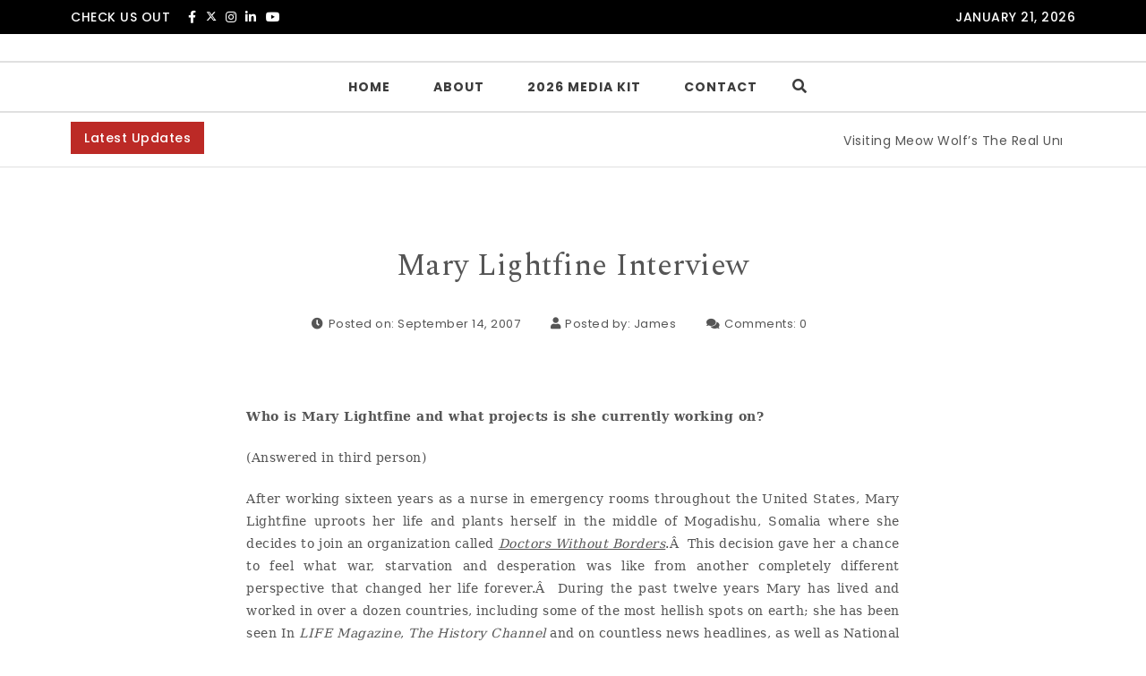

--- FILE ---
content_type: text/html; charset=UTF-8
request_url: https://neufutur.com/2007/09/mary-lightfine-interview/
body_size: 19348
content:
<!DOCTYPE html><html dir="ltr" lang="en" prefix="og: https://ogp.me/ns#"><head><meta charset="UTF-8"><meta name="viewport" content="width=device-width, initial-scale=1"><link rel="profile" href="http://gmpg.org/xfn/11"><link media="all" href="https://neufutur.com/wp-content/cache/autoptimize/css/autoptimize_a8c72f51c5e176f164fcb6edef4602ca.css" rel="stylesheet"><title>Mary Lightfine Interview | NeuFutur Magazine</title><meta name="description" content="Who is Mary Lightfine and what projects is she currently working on? (Answered in third person) After working sixteen years as a nurse in emergency rooms throughout the United States, Mary Lightfine uproots her life and plants herself in the middle of Mogadishu, Somalia where she decides to join an organization called Doctors Without Borders.Â" /><meta name="robots" content="max-image-preview:large" /><meta name="author" content="James"/><link rel="canonical" href="https://neufutur.com/2007/09/mary-lightfine-interview/" /><meta name="generator" content="All in One SEO Pro (AIOSEO) 4.9.3" /><meta property="og:locale" content="en_US" /><meta property="og:site_name" content="NeuFutur Magazine | Est. 1998" /><meta property="og:type" content="article" /><meta property="og:title" content="Mary Lightfine Interview | NeuFutur Magazine" /><meta property="og:description" content="Who is Mary Lightfine and what projects is she currently working on? (Answered in third person) After working sixteen years as a nurse in emergency rooms throughout the United States, Mary Lightfine uproots her life and plants herself in the middle of Mogadishu, Somalia where she decides to join an organization called Doctors Without Borders.Â" /><meta property="og:url" content="https://neufutur.com/2007/09/mary-lightfine-interview/" /><meta property="article:published_time" content="2007-09-14T04:00:17+00:00" /><meta property="article:modified_time" content="2007-09-14T04:00:17+00:00" /><meta property="article:publisher" content="https://www.facebook.com/NeuFuturMagazine/" /><meta name="twitter:card" content="summary_large_image" /><meta name="twitter:site" content="@neufutur" /><meta name="twitter:title" content="Mary Lightfine Interview | NeuFutur Magazine" /><meta name="twitter:description" content="Who is Mary Lightfine and what projects is she currently working on? (Answered in third person) After working sixteen years as a nurse in emergency rooms throughout the United States, Mary Lightfine uproots her life and plants herself in the middle of Mogadishu, Somalia where she decides to join an organization called Doctors Without Borders.Â" /><meta name="twitter:creator" content="@neufutur" /> <script type="application/ld+json" class="aioseo-schema">{"@context":"https:\/\/schema.org","@graph":[{"@type":"Article","@id":"https:\/\/neufutur.com\/2007\/09\/mary-lightfine-interview\/#article","name":"Mary Lightfine Interview | NeuFutur Magazine","headline":"Mary Lightfine Interview","author":{"@id":"https:\/\/neufutur.com\/author\/admin\/#author"},"publisher":{"@id":"https:\/\/neufutur.com\/#organization"},"image":{"@type":"ImageObject","url":"https:\/\/neufutur.com\/wp-content\/uploads\/2025\/11\/ABS2GSmaQU9q3tDLxPX5H4n9yN3dP3rs.avif","@id":"https:\/\/neufutur.com\/#articleImage","width":1024,"height":1024,"caption":"NeuFutur Magazine"},"datePublished":"2007-09-14T00:00:17-04:00","dateModified":"2007-09-14T00:00:17-04:00","inLanguage":"en","mainEntityOfPage":{"@id":"https:\/\/neufutur.com\/2007\/09\/mary-lightfine-interview\/#webpage"},"isPartOf":{"@id":"https:\/\/neufutur.com\/2007\/09\/mary-lightfine-interview\/#webpage"},"articleSection":"Interviews"},{"@type":"BreadcrumbList","@id":"https:\/\/neufutur.com\/2007\/09\/mary-lightfine-interview\/#breadcrumblist","itemListElement":[{"@type":"ListItem","@id":"https:\/\/neufutur.com#listItem","position":1,"name":"Home","item":"https:\/\/neufutur.com","nextItem":{"@type":"ListItem","@id":"https:\/\/neufutur.com\/category\/neufutur-interviews\/#listItem","name":"NeuFutur Interviews"}},{"@type":"ListItem","@id":"https:\/\/neufutur.com\/category\/neufutur-interviews\/#listItem","position":2,"name":"NeuFutur Interviews","item":"https:\/\/neufutur.com\/category\/neufutur-interviews\/","nextItem":{"@type":"ListItem","@id":"https:\/\/neufutur.com\/category\/neufutur-interviews\/interviews\/#listItem","name":"Interviews"},"previousItem":{"@type":"ListItem","@id":"https:\/\/neufutur.com#listItem","name":"Home"}},{"@type":"ListItem","@id":"https:\/\/neufutur.com\/category\/neufutur-interviews\/interviews\/#listItem","position":3,"name":"Interviews","item":"https:\/\/neufutur.com\/category\/neufutur-interviews\/interviews\/","nextItem":{"@type":"ListItem","@id":"https:\/\/neufutur.com\/2007\/09\/mary-lightfine-interview\/#listItem","name":"Mary Lightfine Interview"},"previousItem":{"@type":"ListItem","@id":"https:\/\/neufutur.com\/category\/neufutur-interviews\/#listItem","name":"NeuFutur Interviews"}},{"@type":"ListItem","@id":"https:\/\/neufutur.com\/2007\/09\/mary-lightfine-interview\/#listItem","position":4,"name":"Mary Lightfine Interview","previousItem":{"@type":"ListItem","@id":"https:\/\/neufutur.com\/category\/neufutur-interviews\/interviews\/#listItem","name":"Interviews"}}]},{"@type":"Organization","@id":"https:\/\/neufutur.com\/#organization","name":"NeuFutur Magazine","description":"Est. 1998","url":"https:\/\/neufutur.com\/","email":"editor@neufutur.com","foundingDate":"1998-11-15","numberOfEmployees":{"@type":"QuantitativeValue","value":5},"logo":{"@type":"ImageObject","url":"https:\/\/neufutur.com\/wp-content\/uploads\/2025\/11\/ABS2GSmaQU9q3tDLxPX5H4n9yN3dP3rs.avif","@id":"https:\/\/neufutur.com\/2007\/09\/mary-lightfine-interview\/#organizationLogo","width":1024,"height":1024,"caption":"NeuFutur Magazine"},"image":{"@id":"https:\/\/neufutur.com\/2007\/09\/mary-lightfine-interview\/#organizationLogo"},"sameAs":["https:\/\/www.facebook.com\/NeuFuturMagazine\/","https:\/\/twitter.com\/neufutur","https:\/\/instagram.com\/neufutur","https:\/\/www.pinterest.com\/neufutur\/","https:\/\/youtube.com\/c\/neufutur","https:\/\/www.linkedin.com\/in\/neufutur\/","https:\/\/soundcloud.com\/neufutur"]},{"@type":"Person","@id":"https:\/\/neufutur.com\/author\/admin\/#author","url":"https:\/\/neufutur.com\/author\/admin\/","name":"James","image":{"@type":"ImageObject","@id":"https:\/\/neufutur.com\/2007\/09\/mary-lightfine-interview\/#authorImage","url":"https:\/\/secure.gravatar.com\/avatar\/186f22dceba6553332089109bf33b6bc0785be9b3ca1468a8ce44a18d3d8ddfb?s=96&d=retro&r=g","width":96,"height":96,"caption":"James"}},{"@type":"WebPage","@id":"https:\/\/neufutur.com\/2007\/09\/mary-lightfine-interview\/#webpage","url":"https:\/\/neufutur.com\/2007\/09\/mary-lightfine-interview\/","name":"Mary Lightfine Interview | NeuFutur Magazine","description":"Who is Mary Lightfine and what projects is she currently working on? (Answered in third person) After working sixteen years as a nurse in emergency rooms throughout the United States, Mary Lightfine uproots her life and plants herself in the middle of Mogadishu, Somalia where she decides to join an organization called Doctors Without Borders.\u00c2","inLanguage":"en","isPartOf":{"@id":"https:\/\/neufutur.com\/#website"},"breadcrumb":{"@id":"https:\/\/neufutur.com\/2007\/09\/mary-lightfine-interview\/#breadcrumblist"},"author":{"@id":"https:\/\/neufutur.com\/author\/admin\/#author"},"creator":{"@id":"https:\/\/neufutur.com\/author\/admin\/#author"},"datePublished":"2007-09-14T00:00:17-04:00","dateModified":"2007-09-14T00:00:17-04:00"},{"@type":"WebSite","@id":"https:\/\/neufutur.com\/#website","url":"https:\/\/neufutur.com\/","name":"NeuFutur Magazine","alternateName":"NeuFutur Magazine and neufutur.com","description":"Est. 1998","inLanguage":"en","publisher":{"@id":"https:\/\/neufutur.com\/#organization"}}]}</script> <link rel='dns-prefetch' href='//www.googletagmanager.com' /><link rel='dns-prefetch' href='//fonts.googleapis.com' /><link rel="alternate" type="application/rss+xml" title="NeuFutur Magazine &raquo; Feed" href="https://neufutur.com/feed/" /><link rel="alternate" title="oEmbed (JSON)" type="application/json+oembed" href="https://neufutur.com/wp-json/oembed/1.0/embed?url=https%3A%2F%2Fneufutur.com%2F2007%2F09%2Fmary-lightfine-interview%2F" /><link rel="alternate" title="oEmbed (XML)" type="text/xml+oembed" href="https://neufutur.com/wp-json/oembed/1.0/embed?url=https%3A%2F%2Fneufutur.com%2F2007%2F09%2Fmary-lightfine-interview%2F&#038;format=xml" />  <script src="//www.googletagmanager.com/gtag/js?id=G-301THNP5YM"  data-cfasync="false" data-wpfc-render="false" type="text/javascript" async data-spai-excluded="true"></script> <script data-cfasync="false" data-wpfc-render="false" type="text/javascript" data-spai-excluded="true">var mi_version='9.11.1';var mi_track_user=true;var mi_no_track_reason='';var MonsterInsightsDefaultLocations={"page_location":"https:\/\/neufutur.com\/2007\/09\/mary-lightfine-interview\/"};if(typeof MonsterInsightsPrivacyGuardFilter==='function'){var MonsterInsightsLocations=(typeof MonsterInsightsExcludeQuery==='object')?MonsterInsightsPrivacyGuardFilter(MonsterInsightsExcludeQuery):MonsterInsightsPrivacyGuardFilter(MonsterInsightsDefaultLocations);}else{var MonsterInsightsLocations=(typeof MonsterInsightsExcludeQuery==='object')?MonsterInsightsExcludeQuery:MonsterInsightsDefaultLocations;}
var disableStrs=['ga-disable-G-301THNP5YM',];function __gtagTrackerIsOptedOut(){for(var index=0;index<disableStrs.length;index++){if(document.cookie.indexOf(disableStrs[index]+'=true')>-1){return true;}}
return false;}
if(__gtagTrackerIsOptedOut()){for(var index=0;index<disableStrs.length;index++){window[disableStrs[index]]=true;}}
function __gtagTrackerOptout(){for(var index=0;index<disableStrs.length;index++){document.cookie=disableStrs[index]+'=true; expires=Thu, 31 Dec 2099 23:59:59 UTC; path=/';window[disableStrs[index]]=true;}}
if('undefined'===typeof gaOptout){function gaOptout(){__gtagTrackerOptout();}}
window.dataLayer=window.dataLayer||[];window.MonsterInsightsDualTracker={helpers:{},trackers:{},};if(mi_track_user){function __gtagDataLayer(){dataLayer.push(arguments);}
function __gtagTracker(type,name,parameters){if(!parameters){parameters={};}
if(parameters.send_to){__gtagDataLayer.apply(null,arguments);return;}
if(type==='event'){parameters.send_to=monsterinsights_frontend.v4_id;var hookName=name;if(typeof parameters['event_category']!=='undefined'){hookName=parameters['event_category']+':'+name;}
if(typeof MonsterInsightsDualTracker.trackers[hookName]!=='undefined'){MonsterInsightsDualTracker.trackers[hookName](parameters);}else{__gtagDataLayer('event',name,parameters);}}else{__gtagDataLayer.apply(null,arguments);}}
__gtagTracker('js',new Date());__gtagTracker('set',{'developer_id.dZGIzZG':true,});if(MonsterInsightsLocations.page_location){__gtagTracker('set',MonsterInsightsLocations);}
__gtagTracker('config','G-301THNP5YM',{"forceSSL":"true","link_attribution":"true"});window.gtag=__gtagTracker;(function(){var noopfn=function(){return null;};var newtracker=function(){return new Tracker();};var Tracker=function(){return null;};var p=Tracker.prototype;p.get=noopfn;p.set=noopfn;p.send=function(){var args=Array.prototype.slice.call(arguments);args.unshift('send');__gaTracker.apply(null,args);};var __gaTracker=function(){var len=arguments.length;if(len===0){return;}
var f=arguments[len-1];if(typeof f!=='object'||f===null||typeof f.hitCallback!=='function'){if('send'===arguments[0]){var hitConverted,hitObject=false,action;if('event'===arguments[1]){if('undefined'!==typeof arguments[3]){hitObject={'eventAction':arguments[3],'eventCategory':arguments[2],'eventLabel':arguments[4],'value':arguments[5]?arguments[5]:1,}}}
if('pageview'===arguments[1]){if('undefined'!==typeof arguments[2]){hitObject={'eventAction':'page_view','page_path':arguments[2],}}}
if(typeof arguments[2]==='object'){hitObject=arguments[2];}
if(typeof arguments[5]==='object'){Object.assign(hitObject,arguments[5]);}
if('undefined'!==typeof arguments[1].hitType){hitObject=arguments[1];if('pageview'===hitObject.hitType){hitObject.eventAction='page_view';}}
if(hitObject){action='timing'===arguments[1].hitType?'timing_complete':hitObject.eventAction;hitConverted=mapArgs(hitObject);__gtagTracker('event',action,hitConverted);}}
return;}
function mapArgs(args){var arg,hit={};var gaMap={'eventCategory':'event_category','eventAction':'event_action','eventLabel':'event_label','eventValue':'event_value','nonInteraction':'non_interaction','timingCategory':'event_category','timingVar':'name','timingValue':'value','timingLabel':'event_label','page':'page_path','location':'page_location','title':'page_title','referrer':'page_referrer',};for(arg in args){if(!(!args.hasOwnProperty(arg)||!gaMap.hasOwnProperty(arg))){hit[gaMap[arg]]=args[arg];}else{hit[arg]=args[arg];}}
return hit;}
try{f.hitCallback();}catch(ex){}};__gaTracker.create=newtracker;__gaTracker.getByName=newtracker;__gaTracker.getAll=function(){return[];};__gaTracker.remove=noopfn;__gaTracker.loaded=true;window['__gaTracker']=__gaTracker;})();}else{console.log("");(function(){function __gtagTracker(){return null;}
window['__gtagTracker']=__gtagTracker;window['gtag']=__gtagTracker;})();}</script> <link rel='stylesheet' id='poppins-google-font-css' href='https://fonts.googleapis.com/css?family=Poppins%3A300%2C400%2C500%2C700&#038;display=swap&#038;ver=1.0' type='text/css' media='all' /><link rel='stylesheet' id='spectral-google-font-css' href='https://fonts.googleapis.com/css?family=Spectral%3A400%2C700&#038;display=swap&#038;ver=1.0' type='text/css' media='all' /> <script type="text/javascript" id="web-worker-offloading-js-before">window.partytown={...(window.partytown||{}),...{"lib":"\/wp-content\/plugins\/web-worker-offloading\/build\/","globalFns":["gtag","wp_has_consent"],"forward":["dataLayer.push","gtag"],"mainWindowAccessors":["_googlesitekitConsentCategoryMap","_googlesitekitConsents","wp_consent_type","wp_fallback_consent_type","wp_has_consent","waitfor_consent_hook"]}};</script> <script type="text/javascript" id="web-worker-offloading-js-after">const t={preserveBehavior:!1},e=e=>{if("string"==typeof e)return[e,t];const[n,r=t]=e;return[n,{...t,...r}]},n=Object.freeze((()=>{const t=new Set;let e=[];do{Object.getOwnPropertyNames(e).forEach((n=>{"function"==typeof e[n]&&t.add(n)}))}while((e=Object.getPrototypeOf(e))!==Object.prototype);return Array.from(t)})());!function(t,r,o,i,a,s,c,d,l,p,u=t,f){function h(){f||(f=1,"/"==(c=(s.lib||"/~partytown/")+(s.debug?"debug/":""))[0]&&(l=r.querySelectorAll('script[type="text/partytown"]'),i!=t?i.dispatchEvent(new CustomEvent("pt1",{detail:t})):(d=setTimeout(v,999999999),r.addEventListener("pt0",w),a?y(1):o.serviceWorker?o.serviceWorker.register(c+(s.swPath||"partytown-sw.js"),{scope:c}).then((function(t){t.active?y():t.installing&&t.installing.addEventListener("statechange",(function(t){"activated"==t.target.state&&y()}))}),console.error):v())))}function y(e){p=r.createElement(e?"script":"iframe"),t._pttab=Date.now(),e||(p.style.display="block",p.style.width="0",p.style.height="0",p.style.border="0",p.style.visibility="hidden",p.setAttribute("aria-hidden",!0)),p.src=c+"partytown-"+(e?"atomics.js?v=0.10.2-dev1727590485751":"sandbox-sw.html?"+t._pttab),r.querySelector(s.sandboxParent||"body").appendChild(p)}function v(n,o){for(w(),i==t&&(s.forward||[]).map((function(n){const[r]=e(n);delete t[r.split(".")[0]]})),n=0;n<l.length;n++)(o=r.createElement("script")).innerHTML=l[n].innerHTML,o.nonce=s.nonce,r.head.appendChild(o);p&&p.parentNode.removeChild(p)}function w(){clearTimeout(d)}s=t.partytown||{},i==t&&(s.forward||[]).map((function(r){const[o,{preserveBehavior:i}]=e(r);u=t,o.split(".").map((function(e,r,o){var a;u=u[o[r]]=r+1<o.length?u[o[r]]||(a=o[r+1],n.includes(a)?[]:{}):(()=>{let e=null;if(i){const{methodOrProperty:n,thisObject:r}=((t,e)=>{let n=t;for(let t=0;t<e.length-1;t+=1)n=n[e[t]];return{thisObject:n,methodOrProperty:e.length>0?n[e[e.length-1]]:void 0}})(t,o);"function"==typeof n&&(e=(...t)=>n.apply(r,...t))}return function(){let n;return e&&(n=e(arguments)),(t._ptf=t._ptf||[]).push(o,arguments),n}})()}))})),"complete"==r.readyState?h():(t.addEventListener("DOMContentLoaded",h),t.addEventListener("load",h))}(window,document,navigator,top,window.crossOriginIsolated);</script> <script data-cfasync="false" data-wpfc-render="false" type="text/javascript" id='monsterinsights-frontend-script-js-extra' data-spai-excluded="true">var monsterinsights_frontend={"js_events_tracking":"true","download_extensions":"doc,pdf,ppt,zip,xls,docx,pptx,xlsx","inbound_paths":"[{\"path\":\"\\\/go\\\/\",\"label\":\"affiliate\"},{\"path\":\"\\\/recommend\\\/\",\"label\":\"affiliate\"}]","home_url":"https:\/\/neufutur.com","hash_tracking":"false","v4_id":"G-301THNP5YM"};</script> 
 <script type="text/partytown" src="https://www.googletagmanager.com/gtag/js?id=GT-TX2SWD2" id="google_gtagjs-js" async></script> <script type="text/partytown" id="google_gtagjs-js-after">window.dataLayer=window.dataLayer||[];function gtag(){dataLayer.push(arguments);}
gtag("set","linker",{"domains":["neufutur.com"]});gtag("js",new Date());gtag("set","developer_id.dZTNiMT",true);gtag("config","GT-TX2SWD2");</script> <link rel="https://api.w.org/" href="https://neufutur.com/wp-json/" /><link rel="alternate" title="JSON" type="application/json" href="https://neufutur.com/wp-json/wp/v2/posts/682" /><link rel="EditURI" type="application/rsd+xml" title="RSD" href="https://neufutur.com/xmlrpc.php?rsd" /><meta name="generator" content="WordPress 6.9" /><link rel='shortlink' href='https://neufutur.com/?p=682' /><meta name="generator" content="Site Kit by Google 1.170.0" /><meta name="generator" content="performance-lab 4.0.1; plugins: web-worker-offloading, webp-uploads"> <script>window.addEventListener("sfsi_plus_functions_loaded",function(){var body=document.getElementsByTagName('body')[0];body.classList.add("sfsi_plus_3.53");})
jQuery(document).ready(function(e){jQuery("body").addClass("sfsi_plus_3.53")});function sfsi_plus_processfurther(ref){var feed_id='[base64]';var feedtype=8;var email=jQuery(ref).find('input[name="email"]').val();var filter=/^(([^<>()[\]\\.,;:\s@\"]+(\.[^<>()[\]\\.,;:\s@\"]+)*)|(\".+\"))@((\[[0-9]{1,3}\.[0-9]{1,3}\.[0-9]{1,3}\.[0-9]{1,3}\])|(([a-zA-Z\-0-9]+\.)+[a-zA-Z]{2,}))$/;if((email!="Enter your email")&&(filter.test(email))){if(feedtype=="8"){var url="https://api.follow.it/subscription-form/"+feed_id+"/"+feedtype;window.open(url,"popupwindow","scrollbars=yes,width=1080,height=760");return true;}}else{alert("Please enter email address");jQuery(ref).find('input[name="email"]').focus();return false;}}</script> <meta name="follow.[base64]" content="dfTflLBcqL6y0pH1nYMQ"/><meta name="generator" content="web-worker-offloading 0.2.0"><meta name="generator" content="webp-uploads 2.6.1"><link rel="pingback" href="https://neufutur.com/xmlrpc.php"><link rel="dns-prefetch" href="https://fonts.gstatic.com"><link rel="preconnect" href="https://fonts.gstatic.com" crossorigin="anonymous"> <script type="text/javascript" id="spai_js" data-cfasync="false" data-spai-excluded="true">document.documentElement.className+=" spai_has_js";(function(w,d){var b=d.getElementsByTagName('head')[0];var s=d.createElement("script");var v=("IntersectionObserver"in w)?"":"-compat";s.async=true;s.src="https://cdn.shortpixel.ai/assets/js/bundles/spai-lib-bg"+v
+".1.1.min.js?v=3.11.1";w.spaiDomain="cdn.shortpixel.ai";w.spaiData={version:"3.11.1",key:"spai",customKeys:[],quality:"lossy",convert:"webp",lqip:false,rootMargin:"500px",crop:false,sizeBreakpoints:{"on":null,"base":null,"rate":null},backgroundsMaxWidth:1920,resizeStyleBackgrounds:false,nativeLazyLoad:false,safeLazyBackgrounds:false,asyncInitialParsing:true,debug:false,doSelectors:[{"selectors":"img","type":"attr","targetAttr":"src","attrType":"url","lazy":true,"resize":true}],exclusions:{"selectors":[],"urls":{"regex:\/\\\/\\\/([^\\\/]*\\.|)gravatar.com\\\/\/":{"lazy":0,"cdn":0,"resize":0,"lqip":0,"crop":-1}}},sizeFromImageSuffix:true,ajax_url:"https://neufutur.com/wp-admin/admin-ajax.php"};b.appendChild(s);}(window,document));</script> <link rel="icon" href="https://cdn.shortpixel.ai/spai/q_lossy+ret_img+to_webp/neufutur.com/wp-content/uploads/2025/03/cropped-AA8i_VIowBeHzzw7yzgPRtQe7ZlLprg3-1-32x32.jpg" data-spai-egr="1" sizes="32x32" /><link rel="icon" href="https://cdn.shortpixel.ai/spai/q_lossy+ret_img+to_webp/neufutur.com/wp-content/uploads/2025/03/cropped-AA8i_VIowBeHzzw7yzgPRtQe7ZlLprg3-1-192x192.jpg" data-spai-egr="1" sizes="192x192" /><link rel="apple-touch-icon" href="https://cdn.shortpixel.ai/spai/q_lossy+ret_img+to_webp/neufutur.com/wp-content/uploads/2025/03/cropped-AA8i_VIowBeHzzw7yzgPRtQe7ZlLprg3-1-180x180.jpg" data-spai-egr="1" /><meta name="msapplication-TileImage" content="https://neufutur.com/wp-content/uploads/2025/03/cropped-AA8i_VIowBeHzzw7yzgPRtQe7ZlLprg3-1-270x270.jpg" /><link href="https://cdn.shortpixel.ai" rel="preconnect" crossorigin></head><body class="wp-singular post-template-default single single-post postid-682 single-format-standard wp-theme-purea-magazine at-sticky-sidebar sfsi_plus_actvite_theme_cute both-sidebars single-no-sidebar group-blog"><div class="loader-wrapper lds-flickr"><div id="pre-loader"><div class="loader-pulse"></div></div></div><header id="page-inner" class="elementor-menu-anchor theme-menu-wrapper full-width-menu style1 page" role="banner"> <a class="skip-link screen-reader-text" href="#main">Skip to content</a><div class="top-bar"><div class="container"><div class="row"><div class="col-md-6 col-sm-6"><div class="social-wrapper"> <span class="top-social-label">Check us out</span><ul class="top-social"><li class="facebook-icon"><a target="_blank" href="https://www.facebook.com/NeuFuturMagazine/"><i class="fab fa-facebook-f"></i></a></li><li class="twitter-icon"><a target="_blank" href="https://twitter.com/neufutur"> <svg xmlns="http://www.w3.org/2000/svg" viewBox="0 0 512 512" width="12" height="12"> <path d="M389.2 48h70.6L305.6 224.2 487 464H345L233.7 318.6 106.5 464H35.8L200.7 275.5 26.8 48H172.4L272.9 180.9 389.2 48zM364.4 421.8h39.1L151.1 88h-42L364.4 421.8z" fill="white"/> </svg> </a></li><li class="instagram-icon"><a target="_blank" href="https://instagram.com/neufutur"><i class="fab fa-instagram"></i></a></li><li class="linkedin-icon"><a target="_blank" href="https://www.linkedin.com/company/neufutur-magazine/about/"><i class="fab fa-linkedin-in"></i></a></li><li class="youtube-icon"><a target="_blank" href="https://www.youtube.com/c/neufutur"><i class="fab fa-youtube"></i></a></li></ul></div></div><div class="col-md-6 col-sm-6"><div class="date-time"><div id="date"> January 21, 2026</div></div></div></div></div></div><div id="header-main" class="header-wrapper"><div class="logo"><div class="container"><p class="screen-reader-text"> <a href="https://neufutur.com/" rel="home">NeuFutur Magazine</a></p></div></div><div class="top-menu-wrapper"><div class="container"><div class="menu-sidebar"></div><nav class="top-menu" role="navigation" aria-label="primary"><div class="menu-header"> <span>MENU </span> <button type="button" class="hd-bar-opener navbar-toggle collapsed" data-toggle="collapse" data-target="#navbar-collapse-1" aria-expanded="false"> <span class="sr-only">Toggle navigation</span> <span class="icon-bar"></span> <span class="icon-bar"></span> <span class="icon-bar"></span> </button></div><div class="navbar-collapse collapse clearfix" id="navbar-collapse-1"><ul id="menu-neufutur-magazine" class="navigation"><li id="menu-item-51123" class="menu-item menu-item-type-custom menu-item-object-custom menu-item-home menu-item-51123"><a href="https://neufutur.com/">Home</a></li><li id="menu-item-51120" class="menu-item menu-item-type-post_type menu-item-object-page menu-item-51120"><a href="https://neufutur.com/aboutus/">About</a></li><li id="menu-item-51121" class="menu-item menu-item-type-post_type menu-item-object-page menu-item-51121"><a href="https://neufutur.com/neufutur-magazine-media-kit/">2026 Media Kit</a></li><li id="menu-item-51122" class="menu-item menu-item-type-post_type menu-item-object-page menu-item-51122"><a href="https://neufutur.com/contact/">Contact</a></li><li class="menu-header-search"> <button class="search-btn"><i class="fas fa-search"></i></button></li><div id="searchOverlay" class="overlay"><div class="overlay-content"> <label>Hit Enter after your search text. </label><form method="get" class="searchformmenu" action="https://neufutur.com/"><div class="search"> <input type="text" value="" class="blog-search" name="s" placeholder="Search here"> <label for="searchsubmit" class="search-icon"><i class="fas fa-search"></i></label> <input type="submit" class="searchsubmitmenu" value="Search"></div></form></div> <button class="search-closebtn" title="Close" > <i class="fas fa-times"></i></button></div></ul></div></nav></div></div></div></header><section id="hd-left-bar" class="hd-bar left-align mCustomScrollbar" data-mcs-theme="dark"><div class="hd-bar-closer"> <button><span class="qb-close-button"></span></button></div><div class="hd-bar-wrapper"><div class="side-menu"><div class="search-form-wrapper"><form method="get" class="searchform" action="https://neufutur.com/"><div class="form-group search"> <label class="screen-reader-text" for="searchsubmit">Search for:</label> <input type="search" id="pm-search-field" class="search-field"   placeholder="Search here" value="" name="s"/> <button type="submit" value="">Search</button></div></form></div><nav role="navigation"><div class="side-navigation clearfix" id="navbar-collapse-2"><ul id="menu-neufutur-magazine-1" class="navigation"><li class="menu-item menu-item-type-custom menu-item-object-custom menu-item-home menu-item-51123"><a href="https://neufutur.com/">Home</a></li><li class="menu-item menu-item-type-post_type menu-item-object-page menu-item-51120"><a href="https://neufutur.com/aboutus/">About</a></li><li class="menu-item menu-item-type-post_type menu-item-object-page menu-item-51121"><a href="https://neufutur.com/neufutur-magazine-media-kit/">2026 Media Kit</a></li><li class="menu-item menu-item-type-post_type menu-item-object-page menu-item-51122"><a href="https://neufutur.com/contact/">Contact</a></li><li class="menu-header-search"> <button class="search-btn"><i class="fas fa-search"></i></button></li><div id="searchOverlay" class="overlay"><div class="overlay-content"> <label>Hit Enter after your search text. </label><form method="get" class="searchformmenu" action="https://neufutur.com/"><div class="search"> <input type="text" value="" class="blog-search" name="s" placeholder="Search here"> <label for="searchsubmit" class="search-icon"><i class="fas fa-search"></i></label> <input type="submit" class="searchsubmitmenu" value="Search"></div></form></div> <button class="search-closebtn" title="Close" > <i class="fas fa-times"></i></button></div></ul></div></nav></div></div></section><div class="trending-news"><div class="container"><div class="row"><div class="col-md-12"><div class="trending-news-content"><div class="title-wrapper"> <span class="breaking-news-title">Latest Updates</span> <span class="breaking-news-spacing"></span></div><div class="trending-content-marq"> <marquee onmouseover="this.stop();" onmouseout="this.start();"> <a href="https://neufutur.com/2025/06/visiting-meow-wolfs-the-real-unreal-grapevine-mills-texas/" title="Visiting Meow Wolf&#8217;s The Real Unreal (Grapevine Mills, Texas)">Visiting Meow Wolf&#8217;s The Real Unreal (Grapevine Mills, Texas) <span class="post-break">|<span></a> <a href="https://neufutur.com/2025/05/flip-your-family-fun-upside-down-at-wonderworks-branson/" title="Flip Your Family Fun Upside Down at WonderWorks Branson!">Flip Your Family Fun Upside Down at WonderWorks Branson! <span class="post-break">|<span></a> <a href="https://neufutur.com/2025/03/a-fulfilling-set-of-dishes-at-biloxis-hard-rock-cafe/" title="A fulfilling set of dishes at Biloxi&#8217;s Hard Rock Cafe">A fulfilling set of dishes at Biloxi&#8217;s Hard Rock Cafe <span class="post-break">|<span></a> <a href="https://neufutur.com/2024/08/a-refreshing-experience-at-faux-bar-in-lancaster-ohio/" title="A Refreshing Experience at FAUX Bar in Lancaster, Ohio">A Refreshing Experience at FAUX Bar in Lancaster, Ohio <span class="post-break">|<span></a> <a href="https://neufutur.com/2024/01/daytripping-to-shreveport-louisiana/" title="Daytripping to Shreveport Louisiana">Daytripping to Shreveport Louisiana <span class="post-break">|<span></a> <a href="https://neufutur.com/2022/03/corrientes-348-dallas-texas/" title="Corrientes 348 (Dallas, Texas)">Corrientes 348 (Dallas, Texas) <span class="post-break">|<span></a> <a href="https://neufutur.com/2022/02/fogo-de-chao-denver-co/" title="Fogo De Chao (Denver, CO)">Fogo De Chao (Denver, CO) <span class="post-break">|<span></a> <a href="https://neufutur.com/2020/03/uncle-billys-smokehouse/" title="Uncle Billy&#8217;s Smokehouse">Uncle Billy&#8217;s Smokehouse <span class="post-break">|<span></a> <a href="https://neufutur.com/2020/01/things-you-should-not-forget-when-you-are-going-on-a-beach-trip/" title="Things You Should Not Forget When You are Going on a Beach Trip">Things You Should Not Forget When You are Going on a Beach Trip <span class="post-break">|<span></a> <a href="https://neufutur.com/2019/03/stopping-by-the-kemah-boardwalk/" title="Stopping by the Kemah Boardwalk">Stopping by the Kemah Boardwalk <span class="post-break">|<span></a> <a href="https://neufutur.com/2018/08/rebecca-creek-saloon-arlington-texas/" title="Rebecca Creek Saloon (Arlington, Texas)">Rebecca Creek Saloon (Arlington, Texas) <span class="post-break">|<span></a> <a href="https://neufutur.com/2018/07/stopping-by-strange-craft-beer-company-denver-co/" title="Stopping by Strange Craft Beer Company (Denver, CO)">Stopping by Strange Craft Beer Company (Denver, CO) <span class="post-break">|<span></a> <a href="https://neufutur.com/2018/07/ocean-prime-denver-new-american-done-right/" title="Ocean Prime Denver, new American done right">Ocean Prime Denver, new American done right <span class="post-break">|<span></a> <a href="https://neufutur.com/2018/07/coopers-hawk-winery-restaurant-cincinnati-ohio/" title="Cooper&#8217;s Hawk Winery &#038; Restaurant (Cincinnati, Ohio)">Cooper&#8217;s Hawk Winery &#038; Restaurant (Cincinnati, Ohio) <span class="post-break">|<span></a> <a href="https://neufutur.com/2018/07/oskar-blues-grill-brew-denver/" title="Oskar Blues Grill &#038; Brew &#8211; Denver">Oskar Blues Grill &#038; Brew &#8211; Denver <span class="post-break">|<span></a> <a href="https://neufutur.com/2018/06/something-for-the-kids-and-adults-childrens-museum-of-denver/" title="Something for the kids (and adults): Children&#8217;s Museum of Denver">Something for the kids (and adults): Children&#8217;s Museum of Denver <span class="post-break">|<span></a> <a href="https://neufutur.com/2018/06/dions-great-pizza-at-a-fantastic-price/" title="Dion&#8217;s, great pizza at a fantastic price">Dion&#8217;s, great pizza at a fantastic price <span class="post-break">|<span></a> <a href="https://neufutur.com/2018/04/hopdoddy-houston-tx-a-great-bite-before-a-show/" title="Hopdoddy (Houston, TX), a great bite before a show">Hopdoddy (Houston, TX), a great bite before a show <span class="post-break">|<span></a> <a href="https://neufutur.com/2018/04/smoothie-king-for-summer-bodies-shreveport-la/" title="Smoothie King for Summer Bodies (Shreveport, LA)">Smoothie King for Summer Bodies (Shreveport, LA) <span class="post-break">|<span></a> <a href="https://neufutur.com/2018/04/little-rocks-museum-of-discovery-a-good-way-to-wind-down-a-day/" title="Little Rock&#8217;s Museum of Discovery a good way to wind down a day">Little Rock&#8217;s Museum of Discovery a good way to wind down a day <span class="post-break">|<span></a> </marquee></div></div></div></div></div></div><div class="clearfix"></div><div id="content" class="elementor-menu-anchor"></div><div class="content-wrap"><div class="container"><div class="content-section img-overlay"></div><div id="primary" class="style1 content-area"><main id="main" class="site-main" role="main"><div class="content-inner"><div id="blog-section"><div class="row"><div class="col-md-12"><article id="post-682" class="post-682 post type-post status-publish format-standard hentry category-interviews"><div class="blog-post"><div class="title"><h1 class="entry-title"> <a href="https://neufutur.com/2007/09/mary-lightfine-interview/" rel="bookmark">Mary Lightfine Interview</a></h1></div><div class="meta"> <span class="meta-item date-single"><i class="fas fa-clock"></i>Posted on: September 14, 2007</span> <span class="meta-item author-single"><i class="fas fa-user"></i>Posted by: <a class="author-post-url" href="https://neufutur.com/author/admin/">James</a></span> <span class="meta-item comments-single"><i class="fas fa-comments"></i>Comments: <a class="post-comments-url" href="https://neufutur.com/2007/09/mary-lightfine-interview/#comments">0</a></span></div><div class="image"></div><div class="content"><p class="MsoNormal"><strong><span style="font-family: 'Georgia','serif'">Who is Mary Lightfine and what projects is she currently working on?<o:p></o:p></span></strong></p><p class="MsoNormal" style="text-align: justify"><span style="font-family: 'Georgia','serif'">(Answered in third person)<o:p></o:p></span></p><p class="MsoNormal" style="text-align: justify"><span style="font-family: 'Georgia','serif'">After working sixteen years as a nurse in emergency rooms throughout the <st1:country-region w:st="on"><st1:place w:st="on">United   States</st1:place></st1:country-region>, Mary Lightfine uproots her life and plants herself in the middle of <st1:place w:st="on"><st1:city w:st="on">Mogadishu</st1:city>, <st1:country-region w:st="on">Somalia</st1:country-region></st1:place> where she decides to join an organization called <em><u>Doctors Without Borders</u></em>.<span>Â  </span>This decision gave her a chance to feel what war, starvation and desperation was like from another completely different perspective that changed her life forever.<span>Â  </span>During the past twelve years Mary has lived and worked in over a dozen countries, including some of the most hellish spots on earth; she has been seen In <em>LIFE</em> <em>Magazine</em>, <em>The</em> <em>History Channel</em> and on countless news headlines, as well as National and International television.</span><span id="more-682"></span><span style="font-family: 'Georgia','serif'"> <o:p></o:p></span></p><p class="MsoNormal" style="text-align: justify"><span style="font-family: 'Georgia','serif'">Mary Lightfine, RN, has recently published an extraordinary true story entitled <em><span style="font-family: 'Georgia','serif'">NURSES, NOMADS, AND WARLORDSÂ </span></em>about her spine-tingling thirteen month experienceÂ as an international health specialist outside theÂ hospital setting&#8230;.WAY OUTSIDE!!!Â <span>Â  </span>Mary donates a portion proceeds from book sales to non-profit charities.<span>Â  </span>www.NursesNomadsAndWarlords.com<o:p></o:p></span></p><p class="MsoNormal" style="text-align: justify"><span style="font-family: 'Georgia','serif'">Mary was ambushed and shot at in <st1:country-region w:st="on"><st1:place w:st="on">Somalia</st1:place></st1:country-region>, delivered babies in the jungles of <st1:country-region w:st="on"><st1:place w:st="on">Sri Lanka</st1:place></st1:country-region>, and traveled by jeep, foot and donkey in perilous <st1:place w:st="on"><st1:placename w:st="on">Afghani</st1:placename> <st1:placetype w:st="on">Mountains</st1:placetype></st1:place> full of land mines, to help isolated inhabitants.<span>Â  </span>She brought food to remote villages by helicopter in <st1:country-region w:st="on"><st1:place w:st="on">Nicaragua</st1:place></st1:country-region>, and <st1:state w:st="on"><st1:place w:st="on">Louisiana</st1:place></st1:state> after the hurricanes and to starving refugees in <st1:place w:st="on">South Sudan</st1:place> following the destruction of their villages by government alliances.<span>Â  </span>She was one of the first to provide medical aid to Kosovar refugees who had experienced unthinkable horrors.<span>Â  </span>Today Mary is a nurse, pilot, author, public speaker and filmmaker.<span>Â  </span>She is also a seasoned veteran of the Nobel Prize winning organization, <em>Doctors Without Borders</em> and founder and President of <em>Nurse Without Boundaries</em> and <em>Volunteers Without Boundaries</em>.<span>Â  </span>Through her inspirational compelling story, you will see the humor in humanity and feel the tragedy of war.<span>Â  </span>You will be educated, entertained and discover how you can make a difference in your life and in the world around you.<span>Â Â Â  </span><strong><em>Nominated Lecturer of the year by APCA</em><o:p></o:p></strong></span></p><p class="MsoNormal"><span style="font-family: 'Georgia','serif'">As founder and president of the non profit charity, Volunteers Without Boundaries these are some of the projects Mary Lightfine is currently working on:<o:p></o:p></span></p><p class="MsoNormal" style="margin-left: 0.25in; text-indent: -0.25in"><span style="font-size: 10pt; line-height: 115%; font-family: 'Georgia','serif'" lang="EN">Mary is coordinating a volunteer program in Chiapas, Mexico and <span>Â </span>searching out new programs south of the US border and expanding to cover Africa.<o:p></o:p></span></p><p class="MsoNormal" style="margin-left: 0.25in; text-indent: -0.25in"><span style="font-size: 10pt; line-height: 115%; font-family: 'Georgia','serif'" lang="EN">In January of 2008 Mary Lightfine â€“ (president of VWB) will visit a community health project in S. Western Uganda in the Kasese District near Democratic Republic of Congo to support grass roots Community Health including HIV/AIDS prevention, safe delivery of newborns and to place American volunteers for a mutual health &amp;<span>Â  </span>cultural educational exchange program.</span><span style="font-size: 10pt; line-height: 115%; font-family: 'Georgia','serif'" lang="EN"><o:p></o:p></span></p><p class="MsoNormal" style="margin-left: 0.25in; text-indent: -0.25in"><span style="font-size: 10pt; line-height: 115%; font-family: 'Georgia','serif'" lang="EN">Mary Lightfine met with Ann Hawkins, librarian in Salt Cay, TCI and will make a 2nd donation in October 2007 of 150 donated childrens books and school supplies to the local library for children ages 7-13.<span>Â  </span><o:p></o:p></span></p><p class="MsoNormal" style="margin-left: 0.25in; text-indent: -0.25in"><span style="font-size: 10pt; line-height: 115%; font-family: 'Georgia','serif'" lang="EN">In 2007, Mary Provided Veterinary relief and delivery of supplies to Helenaâ€™s Animal rescue shelter in TCI. Providing hope for approximately 300 island strays and will return again before 2008 to deliver additional supplies and medicins for animals.<o:p></o:p></span></p><p class="MsoNormal" style="margin-left: 0.25in; text-indent: -0.25in"><span style="font-size: 10pt; line-height: 115%; font-family: 'Georgia','serif'" lang="EN">Rita Iverson, RN who first contacted Mary Lightfine in 2001 to help in Afghanistan has successfully sent her third container of 1200 bags to 1200 families in Afghanistan on 2/8/07 after Mary put her in touch with a coordinating<span>Â  </span>partner in Kabul.<o:p></o:p></span></p><p class="MsoNormal" style="margin-left: 0.25in; text-indent: -0.25in"><span style="font-size: 10pt; line-height: 115%; font-family: 'Georgia','serif'" lang="EN">Mary Lightfine donates proceeds from every <em>Nurses, Nomads, And Warlords</em> book sold. Get your copy at: www.NursesNomadsAndWarlords.com<o:p></o:p></span></p><p class="MsoNormal" style="margin-left: 0.25in; text-indent: -0.25in"><span style="font-size: 10pt; line-height: 115%; font-family: 'Georgia','serif'" lang="EN">Mary through her work with VWB and her lectures continues to inspire others by opening international pathways to caring, sharing and learning.<o:p></o:p></span></p><p class="MsoNormal"><strong><span style="font-size: 9pt; line-height: 115%; font-family: 'Georgia','serif'" lang="EN"><o:p>Â </o:p></span></strong></p><p class="MsoNormal"><strong><span style="font-family: 'Georgia','serif'" lang="EN"><span>Â </span></span></strong><strong><span style="font-family: 'Georgia','serif'">Aside from these projects, what constitutes your â€œnormalâ€ job?<o:p></o:p></span></strong></p><p class="MsoNormal"><span style="font-family: 'Georgia','serif'">What is a normal job?<span>Â  </span>I have not really had a normal job since the mid 80â€™s.<span>Â  </span><o:p></o:p></span></p><p class="MsoNormal"><span style="font-family: 'Georgia','serif'">As an ER nurse in a high stress environment I learned early on that a job should be something that makes one eager to jump out of bed in the morning therefore I have always tried to balance what I do for â€œworkâ€ with what I love.<span>Â  </span>I have transformed my pleasures into income producing projects and try not to overdose on any one entity.<span>Â  </span>A quote I take seriously; â€œeverything in moderation,â€<span>Â  </span>and my personal philosophy- Live like there is no tomorrow but I <span>Â </span>donâ€™t do anything I might regret, just in case I live to be 100!<span>Â  </span>My months are filled with volunteer work (traveling to remote international locations, coordinating volunteers, supplies, and fundraising), sharing cultural diversity with college students through multimedia presentations across the USA, and I also spend time developing other ideas through creative efforts such as <span>Â </span>writing, designing computer graphics, designing new clothing,<span>Â  </span>learning new computer applications, flying airplanes (need to stay in practice)<span>Â  </span>and <span>Â </span>managing a business I co-own with my husband. <span>Â </span><o:p></o:p></span></p><p class="MsoNormal"><strong><span style="font-family: 'Georgia','serif'">What about Health Care in America.<span>Â  </span>How do you see the future?<o:p></o:p></span></strong></p><p class="MsoNormal"><span style="font-family: 'Georgia','serif'">Heath Care in the Untied States falls way behind other developed countries in terms of results, satisfaction and morbidity/ mortality statistics.<span>Â  </span>I am <span>Â </span>working on a paper to outline a new health care plan for Americaâ€¦Health care for allâ€¦something sorely needed in America todayâ€¦contrary to President Bushâ€™s opinion that all Americans can get health care at their local Emergency roomâ€¦NOT!!!<span>Â  </span>President Bush has no idea what <st1:country-region w:st="on"><st1:place w:st="on">America</st1:place></st1:country-region> needs in terms of health care as he has never experienced or even imagined what life is like for the 90% of US citizens who are not in the rich and famous category.<o:p></o:p></span></p><p class="MsoNormal"><span style="font-family: 'Georgia','serif'"><o:p>Â </o:p></span></p><p class="MsoNormal"><strong><span style="font-family: 'Georgia','serif'">What exactly is <u>Nurses, Nomads, and Warlords</u> about? Just seeing the title makes me think of a fantasy/fiction novel. <o:p></o:p></span></strong></p><p class="MsoNormal" style="text-align: justify"><em><span style="font-family: 'Georgia','serif'">Nurses, Nomads, And, Warlords </span></em><span style="font-family: 'Georgia','serif'">tells my story of a seasoned emergency room nurse, Mary Lightfine, who takes on the greatest challenge of her life when she wakes up one morning in the midst of an African war zone.<span>Â  </span></span><span style="font-family: 'Georgia','serif'" lang="EN">In this compelling <strong>true story</strong> Mary narrowly escapes an attempted kidnapping at gunpoint, death threats and the wiles of a lecherous pilot, as she struggles to help the masses caught in the middle of Somaliaâ€™s civil conflict.<span>Â  </span>In the book you will find out how to get a man off drugs by giving him a bath, how to save your colleague from man-eating sharks, and learn what <em>not</em> to do when you discover a bomb in your patientâ€™s bed. The characters are real, unforgettable and unique.<span>Â  </span>An exciting, entertaining and challenging read; the next best thing to being there yourself!<o:p></o:p></span></p><p class="MsoNormal"><strong><span style="font-family: 'Georgia','serif'">Could you explain to the readers of NeuFutur about your â€œhumanitarian missionâ€ and how it affects your life?<o:p></o:p></span></strong></p><p class="MsoNormal"><span style="font-family: 'Georgia','serif'">To me â€œhumanitarian missionâ€ is a lifestyle.<span>Â  </span>It is the opportunity to positively affect a life/a community/ a country without negatively affecting the culture.<span>Â  </span>If I am at the grocery store and the person in front of me is sorting through his or her items to see what he or she can keep due to lack of moneyâ€¦I am there to pay what is lacking so that person can have health mealsâ€¦I do not make judgments<span>Â  </span>or ask for anything in return.<span>Â  </span>For the larger projects I get involved in I do ask that folks make a commitment to help themselves and others (show motivation) prior to my investing in their projects.<span>Â Â  </span><o:p></o:p></span></p><p class="MsoNormal"><strong><span style="font-family: 'Georgia','serif'">What makes you a â€œFriend of the Catman Projectâ€?<o:p></o:p></span></strong></p><p class="MsoNormal"><span style="font-family: 'Georgia','serif'">Catman captured my heart one day when he sent me (via Volunteers Without Boundaries)<span>Â  </span>his CD for review and a moving letter describing his quest to allow important humanitarian voices (nurses, firemen, paramedics and others who didnâ€™t have much access to mainstream media) to be heard and how he was trying to facilitate same.<o:p></o:p></span></p><p class="MsoNormal"><span style="font-family: 'Georgia','serif'">I agree with and I hope â€œThe Catman Projectâ€ will allow these important voices to be heard that might not otherwise be heard since the mainstream media focuses so much attention upon Hollywood celebs, particularly the dirt surrounding their personal lives.Â <o:p></o:p></span></p><p class="MsoNormal"><strong><span style="font-family: 'Georgia','serif'">How has Catman Cohenâ€™s music changed your perception or otherwise changed how you thought about life? <o:p></o:p></span></strong></p><p class="MsoNormal"><span style="font-family: 'Georgia','serif'">Catman is the Michael Moore of the music world. He is not afraid of the wrath of those with political influence or full pockets.<span>Â  </span>I respect that.<span>Â  </span>He says it like it is and truly wants to help the world become a better place and is <em>doing</em> something about it through his music, videos and his efforts.<o:p></o:p></span></p><p class="MsoNormal"><span style="font-family: 'Georgia','serif'">If your readers havenâ€™t yet seen it <o:p></o:p></span></p><p class="MsoNormal"><span style="font-family: 'Georgia','serif'">â€œPRAYER FOR <st1:country-region w:st="on"><st1:place w:st="on">AMERICA</st1:place></st1:country-region>â€ on You Tube. is an extremely important video that should be seen by all Americans, including the presidential candidates.<span>Â  </span>Since the video focuses upon what has gone wrong with <st1:country-region w:st="on"><st1:place w:st="on">America</st1:place></st1:country-region>, it probably angers many people.<span>Â  </span>I hope that, insofar as enraging viewers, the video (in my eyes) <span>Â </span>serves as tremendous motivator.<o:p></o:p></span></p><p class="MsoNormal"><strong><span style="font-family: 'Georgia','serif'">Which other acts, musicians, or other artists do you find yourself to be a fan of? What specifically about them is alluring to you?<o:p></o:p></span></strong></p><p class="MsoNormal"><span style="font-family: 'Georgia','serif'">Many of my friends (including my husband and myself) are involved in the arts; painters, writers, musicians, singers and songwriters to name a few.<span>Â  </span>What I find most alluring is the ability to communicate on another level, a way of seeing things differently, an ability to adapt, change, and transform things from one form into another.<span>Â  </span>I admire folks who use their talents to the benefit of all- communicating entertaining positive messages of hope, healing, helping and brotherhood.<o:p></o:p></span></p><p class="MsoNormal"><span style="font-family: 'Georgia','serif'">Music can bring folks together, in fact in remote <st1:country-region w:st="on"><st1:place w:st="on">Uganda</st1:place></st1:country-region> and <st1:place w:st="on">Southern  Sudan</st1:place> the local people use music, and theater to deliver important messages.<span>Â  </span>Community health workers <span>Â </span>write catchy tunes about the importance of getting immunized, teach the songs to kids and then the kids sing them at home, the parents listen and then bring the kids in for their immunizations!!<span>Â  </span>When I lived in <st1:country-region w:st="on"><st1:place w:st="on">Uganda</st1:place></st1:country-region> local women wrote and acted out serious dramas about the devastating effects of HIV/AIDS on their families to the benefit of the whole community.<span>Â  </span>So music and art is an effective form of educational entertainment.<span>Â Â  </span><o:p></o:p></span></p><p class="MsoNormal"><strong><span style="font-family: 'Georgia','serif'">While musicians and artists have their own story to tell, what do you discuss when a student or civic group requests you for a speaking engagement? What do you want your audience to take home with them after your speech?<span>Â  </span><o:p></o:p></span></strong></p><p class="MsoNormal"><span style="font-family: 'Georgia','serif'">ONE PERSON CAN MAKE A DIFFERENCE â€“ We are all brothers and sisters of the same world â€“ Learn new ideas by sharing our differences and be amazed by how alike we really are!!<span>Â  </span>For example; when I was in <st1:country-region w:st="on"><st1:place w:st="on">Afghanistan</st1:place></st1:country-region> my Afghani colleagues and I sat together and shared stories about our lives, our politics and our religions. The Afghanis told me that the Taliban prohibited them from discussing any religion other than Islam and they were amazed to find out how similar the Jewish, Christian and Islamic philosophies and practices were once we began talking!! <span>Â </span>Also I found out that the young Afghani men with whom I was working had the same things on their minds as young Americans. The Afghanis also dispelled many of the biased rumors I had heard about them in the states prior to visiting.<span>Â  </span><o:p></o:p></span></p><p class="MsoNormal"><span style="font-family: 'Georgia','serif'">During my lectures I grab the audience through a two minute video then I take them on a sometimes tearful and often humorous journey through many war torn countries such as <st1:country-region w:st="on"><st1:place w:st="on">Somalia</st1:place></st1:country-region>, <st1:country-region w:st="on"><st1:place w:st="on">Sudan</st1:place></st1:country-region>, <st1:country-region w:st="on"><st1:place w:st="on">Afghanistan</st1:place></st1:country-region>, <st1:country-region w:st="on"><st1:place w:st="on">Sri Lanka</st1:place></st1:country-region> and others.<span>Â  </span>Together we walk through the auditory and visual presentation in the sandals of those whose stories Iâ€™m sharing.<span>Â  </span>I bring culture, human faces and compassion to the spectators and demonstrate how it is possible for just one person to make a difference in the world.<span>Â  </span><o:p></o:p></span></p><p class="MsoNormal"><strong><span style="font-family: 'Georgia','serif'">What does the future (1 year, 5 year, and 10 years) hold for yourself?<span>Â  </span><o:p></o:p></span></strong></p><p class="MsoNormal"><span style="font-family: 'Georgia','serif'">I want to write more books, bring cultural diversity to more campuses, stimulate more imaginations, design more clothing / art/ jewellery and expand my volunteer programs to cover more of the earth.<o:p></o:p></span></p><p class="MsoNormal"><span style="font-family: 'Georgia','serif'">How do individuals get into contact with you?<o:p></o:p></span></p><p class="MsoNormal"><span style="font-family: 'Georgia','serif'"><a href="http://www.marylightfine.com/">www.MaryLightfine.com</a> for lecture information<o:p></o:p></span></p><p class="MsoNormal"><span style="font-family: 'Georgia','serif'"><a href="http://www.nursesnomadsandwarlords.com/">www.NursesNomadsAndWarlords.com</a> for book information<o:p></o:p></span></p><p class="MsoNormal"><span style="font-family: 'Georgia','serif'"><a href="http://www.volunteerswithoutboundaries.com/">www.VolunteersWithoutBoundaries.com</a> for more volunteer information..and we can really use a one dollar donation from everyone to get our safe birth program off the ground in <st1:country-region w:st="on"><st1:place w:st="on">Uganda</st1:place></st1:country-region>.<span>Â  </span><o:p></o:p></span></p><p class="MsoNormal"><span style="font-family: 'Georgia','serif'">Send your dollar to:<o:p></o:p></span></p><p class="MsoNormal"><span style="font-family: 'Georgia','serif'">Mary Lightfine, President, Volunteers Without Boundaries<o:p></o:p></span></p><p class="MsoNormal"><span style="font-family: 'Georgia','serif'">Dollars for safe deliveries<o:p></o:p></span></p><p class="MsoNormal"><st1:address w:st="on"><st1:street w:st="on"><span style="font-family: 'Georgia','serif'">435 South Ridgewood Ave., Ste 200</span></st1:street><span style="font-family: 'Georgia','serif'">, <st1:city w:st="on">Daytona Beach</st1:city></span></st1:address><span style="font-family: 'Georgia','serif'">, Fl 32114 <o:p></o:p></span></p><p class="MsoNormal"><span style="font-family: 'Georgia','serif'">Do you have anything else that you wish to tell readers of NeuFutur Magazine and <a href="https://neufutur.com/">https://neufutur.com</a> ? <o:p></o:p></span></p><p class="MsoNormal"><span style="font-family: 'Georgia','serif'">Thanks so much for the chance to share.<o:p></o:p></span></p><div class="sfsiaftrpstwpr"  style="text-align: center;"><div class='sfsi_plus_Sicons' style='float:none; display: inline-block;'><div style='float:left;margin:0; line-height:45px'><span>Please follow and like us:</span></div><div class="sfsiplus_norm_row sfsi_plus_wDivothr"><div style='width:40px; height:auto;margin-left:5px;margin-bottom:5px;' class='sfsi_plus_wicons shuffeldiv1 '><div class='sfsiplus_inerCnt'><a class='sficn1' data-effect=''   href='javascript:void(0);'  style='width:40px; height:40px;opacity:1;' ><img alt='RSS' title='RSS' src='[data-uri]' data-spai='1' width='40' height='40' style='' class='sfcm sfsi_wicon sfsiplusid_round_icon_rss' data-effect=''  /></a></div></div><div style='width:40px; height:auto;margin-left:5px;margin-bottom:5px;' class='sfsi_plus_wicons shuffeldiv1 '><div class='sfsiplus_inerCnt'><a class='sficn1' data-effect='' target='_blank'  href='https://follow.it/now'  style='width:40px; height:40px;opacity:1;' ><img alt='Follow by Email' title='Follow by Email' src='[data-uri]' data-spai='1' width='40' height='40' style='' class='sfcm sfsi_wicon sfsiplusid_round_icon_email' data-effect=''  /></a></div></div><div style='width:40px; height:auto;margin-left:5px;margin-bottom:5px;' class='sfsi_plus_wicons shuffeldiv1 '><div class='sfsiplus_inerCnt'><a class='sficn1' data-effect=''   href='javascript:void(0);'  style='width:40px; height:40px;opacity:1;' ><img alt='Facebook' title='Facebook' src='[data-uri]' data-spai='1' width='40' height='40' style='' class='sfcm sfsi_wicon sfsiplusid_round_icon_facebook' data-effect=''  /></a></div></div><div style='width:40px; height:auto;margin-left:5px;margin-bottom:5px;' class='sfsi_plus_wicons shuffeldiv1 '><div class='sfsiplus_inerCnt'><a class='sficn1' data-effect=''   href='javascript:void(0);'  style='width:40px; height:40px;opacity:1;' ><img alt='Twitter' title='Twitter' src='[data-uri]' data-spai='1' width='40' height='40' style='' class='sfcm sfsi_wicon sfsiplusid_round_icon_twitter' data-effect=''  /></a></div></div><div style='width:40px; height:auto;margin-left:5px;margin-bottom:5px;' class='sfsi_plus_wicons shuffeldiv1 '><div class='sfsiplus_inerCnt'><a class='sficn1' data-effect=''   href='javascript:void(0);'  style='width:40px; height:40px;opacity:1;' ><img alt='Instagram' title='Instagram' src='[data-uri]' data-spai='1' width='40' height='40' style='' class='sfcm sfsi_wicon sfsiplusid_round_icon_instagram' data-effect=''  /></a></div></div></div ></div></div><div class="clearfix"></div><div class="post-categories"><ul class="post-categories"><li><a href="https://neufutur.com/category/neufutur-interviews/interviews/" rel="category tag">Interviews</a></li></ul></div></div></div></article><nav class="navigation post-navigation" aria-label="Posts navigation"><h2 class="screen-reader-text">Posts navigation</h2><div class="nav-links"><div class="nav-previous"><a href="https://neufutur.com/2007/09/far-less-releases-sophomore-album-1023/" rel="prev"><span class="meta-nav" aria-hidden="true">Previous Article</span> <span class="screen-reader-text"> Previous Article </span><h5 class="post-title">Far-Less Releases Sophomore Album 10/23</h5></a></div><div class="nav-next"><a href="https://neufutur.com/2007/09/heavy-arillery-signs-swedish-band-enforcer/" rel="next"><span class="meta-nav" aria-hidden="true">Next Article</span> <span class="screen-reader-text">Next Article</span><h5 class="post-title">Heavy Arillery Signs Swedish Band Enforcer</h5></a></div></div></nav><div id="comments" class="comments-area"><div id="respond" class="comment-respond"><h3 id="reply-title" class="comment-reply-title">Leave a Comment</h3><form action="https://neufutur.com/wp-comments-post.php" method="post" id="commentform" class="comment-form"><p class="comment-form-comment"><label for="comment" class="screen-reader-text">Comment</label><textarea id="comment" name="comment" cols="45" rows="8" aria-required="true"></textarea></p><p class="comment-form-author"><label for="author">Name <span class="required">*</span></label> <input id="author" name="author" type="text" value="" size="30" maxlength="245" autocomplete="name" required /></p><p class="comment-form-email"><label for="email">Email <span class="required">*</span></label> <input id="email" name="email" type="email" value="" size="30" maxlength="100" autocomplete="email" required /></p><p class="comment-form-url"><label for="url">Website</label> <input id="url" name="url" type="url" value="" size="30" maxlength="200" autocomplete="url" /></p> <script>document.addEventListener("DOMContentLoaded",function(){setTimeout(function(){var e=document.getElementById("cf-turnstile-c-2980011715");e&&!e.innerHTML.trim()&&(turnstile.remove("#cf-turnstile-c-2980011715"),turnstile.render("#cf-turnstile-c-2980011715",{sitekey:"0x4AAAAAACFcHoAagmOnLjY9"}));},100);});</script> <p class="form-submit"><span id="cf-turnstile-c-2980011715" class="cf-turnstile cf-turnstile-comments" data-action="wordpress-comment" data-callback="" data-sitekey="0x4AAAAAACFcHoAagmOnLjY9" data-theme="light" data-language="auto" data-appearance="always" data-size="normal" data-retry="auto" data-retry-interval="1000"></span><br class="cf-turnstile-br cf-turnstile-br-comments"><input name="submit" type="submit" id="submit" class="submit" value="Post Comment" /><script type="text/javascript">document.addEventListener("DOMContentLoaded",function(){document.body.addEventListener("click",function(event){if(event.target.matches(".comment-reply-link, #cancel-comment-reply-link")){turnstile.reset(".comment-form .cf-turnstile");}});});</script> <input type='hidden' name='comment_post_ID' value='682' id='comment_post_ID' /> <input type='hidden' name='comment_parent' id='comment_parent' value='0' /></p><p style="display: none;"><input type="hidden" id="akismet_comment_nonce" name="akismet_comment_nonce" value="5eab5bda1f" /></p><p style="display: none !important;" class="akismet-fields-container" data-prefix="ak_"><label>&#916;<textarea name="ak_hp_textarea" cols="45" rows="8" maxlength="100"></textarea></label><input type="hidden" id="ak_js_1" name="ak_js" value="180"/><script>document.getElementById("ak_js_1").setAttribute("value",(new Date()).getTime());</script></p></form></div></div></div></div></div></div></main></div></div></div><footer id="footer"><div class="container"><div class="row"><div class="footer-widgets-wrapper"></div></div><div class="row"><div class="copyrights"><p> 2026 <a href="https://neufutur.com/">NeuFutur Magazine</a> <span> | Theme by <a href="https://spiraclethemes.com/" target="_blank">Spiracle Themes</a></span></p></div></div></div></footer> <script type="speculationrules">{"prefetch":[{"source":"document","where":{"and":[{"href_matches":"/*"},{"not":{"href_matches":["/wp-*.php","/wp-admin/*","/wp-content/uploads/*","/wp-content/*","/wp-content/plugins/*","/wp-content/themes/purea-magazine/*","/*\\?(.+)"]}},{"not":{"selector_matches":"a[rel~=\"nofollow\"]"}},{"not":{"selector_matches":".no-prefetch, .no-prefetch a"}}]},"eagerness":"conservative"}]}</script> <script>window.addEventListener('sfsi_plus_functions_loaded',function(){if(typeof sfsi_plus_responsive_toggle=='function'){sfsi_plus_responsive_toggle(0);}})</script> <script type="text/javascript" id="SFSIPLUSCustomJs-js-extra">var sfsi_plus_ajax_object={"ajax_url":"https://neufutur.com/wp-admin/admin-ajax.php","plugin_url":"https://neufutur.com/wp-content/plugins/ultimate-social-media-plus/","rest_url":"https://neufutur.com/wp-json/"};var sfsi_plus_links={"admin_url":"https://neufutur.com/wp-admin/","plugin_dir_url":"https://neufutur.com/wp-content/plugins/ultimate-social-media-plus/","rest_url":"https://neufutur.com/wp-json/","pretty_perma":"yes"};</script> <script type="text/javascript" src="https://challenges.cloudflare.com/turnstile/v0/api.js?render=auto" id="cfturnstile-js" defer="defer" data-wp-strategy="defer"></script> <script id="wp-emoji-settings" type="application/json">{"baseUrl":"https://s.w.org/images/core/emoji/17.0.2/72x72/","ext":".png","svgUrl":"https://s.w.org/images/core/emoji/17.0.2/svg/","svgExt":".svg","source":{"concatemoji":"https://neufutur.com/wp-includes/js/wp-emoji-release.min.js?ver=6.9"}}</script> <script type="module" data-spai-excluded="true">/*! This file is auto-generated */
const a=JSON.parse(document.getElementById("wp-emoji-settings").textContent),o=(window._wpemojiSettings=a,"wpEmojiSettingsSupports"),s=["flag","emoji"];function i(e){try{var t={supportTests:e,timestamp:(new Date).valueOf()};sessionStorage.setItem(o,JSON.stringify(t))}catch(e){}}function c(e,t,n){e.clearRect(0,0,e.canvas.width,e.canvas.height),e.fillText(t,0,0);t=new Uint32Array(e.getImageData(0,0,e.canvas.width,e.canvas.height).data);e.clearRect(0,0,e.canvas.width,e.canvas.height),e.fillText(n,0,0);const a=new Uint32Array(e.getImageData(0,0,e.canvas.width,e.canvas.height).data);return t.every((e,t)=>e===a[t])}function p(e,t){e.clearRect(0,0,e.canvas.width,e.canvas.height),e.fillText(t,0,0);var n=e.getImageData(16,16,1,1);for(let e=0;e<n.data.length;e++)if(0!==n.data[e])return!1;return!0}function u(e,t,n,a){switch(t){case"flag":return n(e,"\ud83c\udff3\ufe0f\u200d\u26a7\ufe0f","\ud83c\udff3\ufe0f\u200b\u26a7\ufe0f")?!1:!n(e,"\ud83c\udde8\ud83c\uddf6","\ud83c\udde8\u200b\ud83c\uddf6")&&!n(e,"\ud83c\udff4\udb40\udc67\udb40\udc62\udb40\udc65\udb40\udc6e\udb40\udc67\udb40\udc7f","\ud83c\udff4\u200b\udb40\udc67\u200b\udb40\udc62\u200b\udb40\udc65\u200b\udb40\udc6e\u200b\udb40\udc67\u200b\udb40\udc7f");case"emoji":return!a(e,"\ud83e\u1fac8")}return!1}function f(e,t,n,a){let r;const o=(r="undefined"!=typeof WorkerGlobalScope&&self instanceof WorkerGlobalScope?new OffscreenCanvas(300,150):document.createElement("canvas")).getContext("2d",{willReadFrequently:!0}),s=(o.textBaseline="top",o.font="600 32px Arial",{});return e.forEach(e=>{s[e]=t(o,e,n,a)}),s}function r(e){var t=document.createElement("script");t.src=e,t.defer=!0,document.head.appendChild(t)}a.supports={everything:!0,everythingExceptFlag:!0},new Promise(t=>{let n=function(){try{var e=JSON.parse(sessionStorage.getItem(o));if("object"==typeof e&&"number"==typeof e.timestamp&&(new Date).valueOf()<e.timestamp+604800&&"object"==typeof e.supportTests)return e.supportTests}catch(e){}return null}();if(!n){if("undefined"!=typeof Worker&&"undefined"!=typeof OffscreenCanvas&&"undefined"!=typeof URL&&URL.createObjectURL&&"undefined"!=typeof Blob)try{var e="postMessage("+f.toString()+"("+[JSON.stringify(s),u.toString(),c.toString(),p.toString()].join(",")+"));",a=new Blob([e],{type:"text/javascript"});const r=new Worker(URL.createObjectURL(a),{name:"wpTestEmojiSupports"});return void(r.onmessage=e=>{i(n=e.data),r.terminate(),t(n)})}catch(e){}i(n=f(s,u,c,p))}t(n)}).then(e=>{for(const n in e)a.supports[n]=e[n],a.supports.everything=a.supports.everything&&a.supports[n],"flag"!==n&&(a.supports.everythingExceptFlag=a.supports.everythingExceptFlag&&a.supports[n]);var t;a.supports.everythingExceptFlag=a.supports.everythingExceptFlag&&!a.supports.flag,a.supports.everything||((t=a.source||{}).concatemoji?r(t.concatemoji):t.wpemoji&&t.twemoji&&(r(t.twemoji),r(t.wpemoji)))});</script> <script>var css=".sfsibeforpstwpr .sfsiplus_norm_row.sfsi_plus_wDivothr .sfsi_plus_wicons, .sfsiaftrpstwpr .sfsiplus_norm_row.sfsi_plus_wDivothr .sfsi_plus_wicons, .sfsiaftrpstwpr .sfsiplus_norm_row.sfsi_plus_wDivothr .sfsi_plus_wicons .sficn1, .sfsibeforpstwpr .sfsiplus_norm_row.sfsi_plus_wDivothr .sfsi_plus_wicons .sficn1 {width: 40px !important;height: 40px !important; margin-left: 5px !important;}",head=document.head||document.getElementsByTagName("head")[0],style=document.createElement("style");head.appendChild(style);if(style.styleSheet){style.styleSheet.cssText=css;}else{style.appendChild(document.createTextNode(css));}</script><script defer src="https://neufutur.com/wp-content/cache/autoptimize/js/autoptimize_f374a1c60ac7bb6d0d3f32aae713ade5.js"></script></body><script>'undefined'=== typeof _trfq || (window._trfq = []);'undefined'=== typeof _trfd && (window._trfd=[]),_trfd.push({'tccl.baseHost':'secureserver.net'},{'ap':'cpbh-mt'},{'server':'p3plmcpnl498488'},{'dcenter':'p3'},{'cp_id':'4744664'},{'cp_cl':'8'}) // Monitoring performance to make your website faster. If you want to opt-out, please contact web hosting support.</script><script src='https://img1.wsimg.com/traffic-assets/js/tccl.min.js'></script></html>

<!-- Page supported by LiteSpeed Cache 7.7 on 2026-01-21 08:32:49 -->